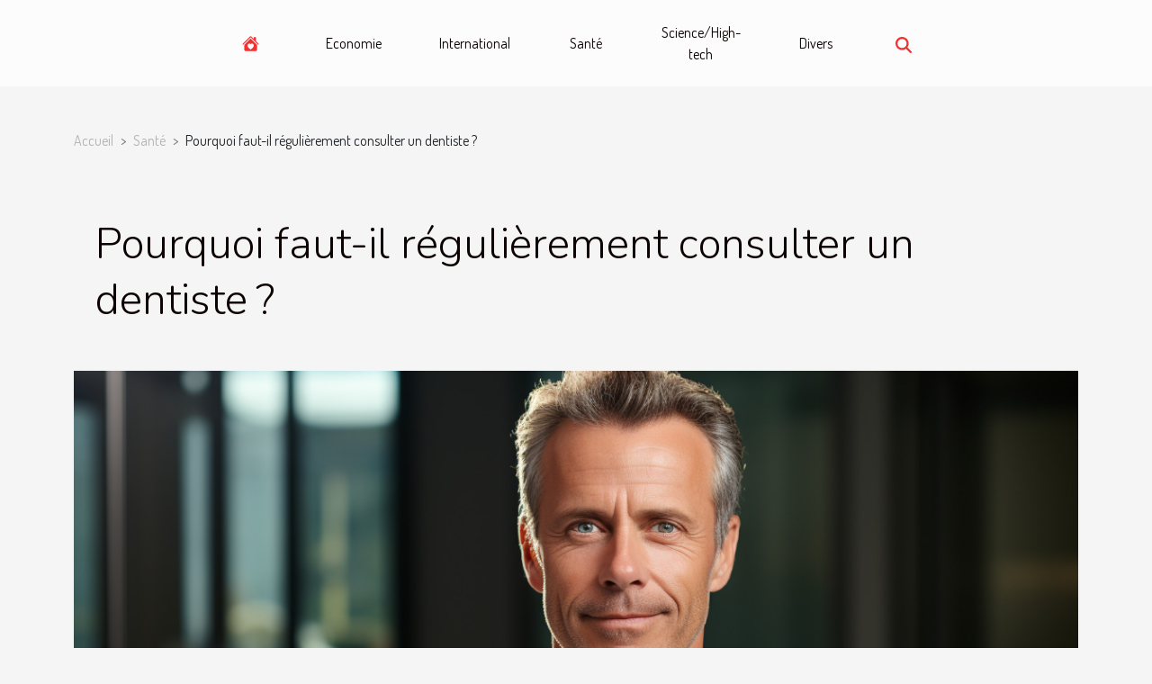

--- FILE ---
content_type: text/html; charset=UTF-8
request_url: https://purpleslurple.net/pourquoi-faut-il-regulierement-consulter-un-dentiste
body_size: 8833
content:
<!DOCTYPE html>
    <html lang="fr">
<head>
    <meta charset="utf-8">
    <title>Pourquoi faut-il régulièrement consulter un dentiste ?</title>
<meta name="description" content="">

<meta name="robots" content="index,follow" />
<link rel="icon" type="image/png" href="/favicon.png" />
    <meta name="viewport" content="width=device-width, initial-scale=1">
    <link rel="stylesheet" href="/css/style2.css">
</head>
<body>
    <header>
    <div class="container-fluid d-flex justify-content-center">
        <nav class="navbar container navbar-expand-xl m-0 pt-3 pb-3">
            <div class="container-fluid">
                <button class="navbar-toggler" type="button" data-bs-toggle="collapse" data-bs-target="#navbarSupportedContent" aria-controls="navbarSupportedContent" aria-expanded="false" aria-label="Toggle navigation">
                    <svg xmlns="http://www.w3.org/2000/svg" fill="currentColor" class="bi bi-list" viewBox="0 0 16 16">
                        <path fill-rule="evenodd" d="M2.5 12a.5.5 0 0 1 .5-.5h10a.5.5 0 0 1 0 1H3a.5.5 0 0 1-.5-.5m0-4a.5.5 0 0 1 .5-.5h10a.5.5 0 0 1 0 1H3a.5.5 0 0 1-.5-.5m0-4a.5.5 0 0 1 .5-.5h10a.5.5 0 0 1 0 1H3a.5.5 0 0 1-.5-.5"></path>
                    </svg>
                </button>
                <div class="collapse navbar-collapse" id="navbarSupportedContent">
                    <ul class="navbar-nav">
                                    <li class="nav-item"><a href="/" class="nav-link"><i></i></a></li>
                                                    <li class="nav-item">
    <a href="/economie" class="nav-link">Economie</a>
    </li>
                                    <li class="nav-item">
    <a href="/international" class="nav-link">International</a>
    </li>
                                    <li class="nav-item">
    <a href="/sante" class="nav-link">Santé</a>
    </li>
                                    <li class="nav-item">
    <a href="/sciencehigh-tech" class="nav-link">Science/High-tech</a>
    </li>
                                    <li class="nav-item">
    <a href="/divers" class="nav-link">Divers</a>
    </li>
                            </ul>
                    <form class="d-flex" role="search" method="get" action="/search">
    <input type="search" class="form-control"  name="q" placeholder="Rechercher" aria-label="Rechercher"  pattern=".*\S.*" required>
    <button type="submit" class="btn">
        <svg xmlns="http://www.w3.org/2000/svg" width="18px" height="18px" fill="currentColor" viewBox="0 0 512 512">
                    <path d="M416 208c0 45.9-14.9 88.3-40 122.7L502.6 457.4c12.5 12.5 12.5 32.8 0 45.3s-32.8 12.5-45.3 0L330.7 376c-34.4 25.2-76.8 40-122.7 40C93.1 416 0 322.9 0 208S93.1 0 208 0S416 93.1 416 208zM208 352a144 144 0 1 0 0-288 144 144 0 1 0 0 288z"/>
                </svg>
    </button>
</form>
                </div>
            </div>
        </nav>
    </div>
</header>
<div class="container">
        <nav aria-label="breadcrumb"
               style="--bs-breadcrumb-divider: '&gt;';" >
            <ol class="breadcrumb">
                <li class="breadcrumb-item"><a href="/">Accueil</a></li>
                                    <li class="breadcrumb-item  active ">
                        <a href="/sante" title="Santé">Santé</a>                    </li>
                                <li class="breadcrumb-item">
                    Pourquoi faut-il régulièrement consulter un dentiste ?                </li>
            </ol>
        </nav>
    </div>
<div class="container-fluid">
    <main class="container sidebar-left mt-2">
        <div class="row">
            <div>
                                    <h1>
                        Pourquoi faut-il régulièrement consulter un dentiste ?                    </h1>
                
                    <img class="img-fluid" src="/images/pourquoi-faut-il-regulierement-consulter-un-dentiste.jpg" alt="Pourquoi faut-il régulièrement consulter un dentiste ?">
            </div>

            <aside class="col-lg-3 order-2 order-lg-1 col-12 aside-left">
            <!--     -->

                <div class="list-flat-img">
                    <h2>Dans cette catégorie</h2>                            <section>

                    <figure><a href="/les-plantes-adaptogenes-secrets-naturels-pour-booster-votre-immunite-et-votre-energie" title="Les plantes adaptogènes secrets naturels pour booster votre immunité et votre énergie"><img class="d-block w-100" src="/images/les-plantes-adaptogenes-secrets-naturels-pour-booster-votre-immunite-et-votre-energie.jpg" alt="Les plantes adaptogènes secrets naturels pour booster votre immunité et votre énergie"></a></figure>                    
                    <div>
                        <h3><a href="/les-plantes-adaptogenes-secrets-naturels-pour-booster-votre-immunite-et-votre-energie" title="Les plantes adaptogènes secrets naturels pour booster votre immunité et votre énergie">Les plantes adaptogènes secrets naturels pour booster votre immunité et votre énergie</a></h3>                        <div>
Dans un monde où le stress et les contraintes du quotidien pèsent sur notre santé, la quête d'un...</div>                    </div>
                </section>
                            <section>

                    <figure><a href="/alimentation-et-sante-mentale-comment-le-regime-mediterraneen-favorise-un-cerveau-en-pleine-forme" title="Alimentation et santé mentale comment le régime méditerranéen favorise un cerveau en pleine forme"><img class="d-block w-100" src="/images/alimentation-et-sante-mentale-comment-le-regime-mediterraneen-favorise-un-cerveau-en-pleine-forme.jpeg" alt="Alimentation et santé mentale comment le régime méditerranéen favorise un cerveau en pleine forme"></a></figure>                    
                    <div>
                        <h3><a href="/alimentation-et-sante-mentale-comment-le-regime-mediterraneen-favorise-un-cerveau-en-pleine-forme" title="Alimentation et santé mentale comment le régime méditerranéen favorise un cerveau en pleine forme">Alimentation et santé mentale comment le régime méditerranéen favorise un cerveau en pleine forme</a></h3>                        <div>
Il est de notoriété publique que l'alimentation joue un rôle primordial dans le maintien de notre...</div>                    </div>
                </section>
                            <section>

                    <figure><a href="/les-probiotiques-et-la-sante-mentale-exploration-des-liens-entre-le-microbiome-et-le-cerveau" title="Les probiotiques et la santé mentale exploration des liens entre le microbiome et le cerveau"><img class="d-block w-100" src="/images/les-probiotiques-et-la-sante-mentale-exploration-des-liens-entre-le-microbiome-et-le-cerveau.jpg" alt="Les probiotiques et la santé mentale exploration des liens entre le microbiome et le cerveau"></a></figure>                    
                    <div>
                        <h3><a href="/les-probiotiques-et-la-sante-mentale-exploration-des-liens-entre-le-microbiome-et-le-cerveau" title="Les probiotiques et la santé mentale exploration des liens entre le microbiome et le cerveau">Les probiotiques et la santé mentale exploration des liens entre le microbiome et le cerveau</a></h3>                        <div>
La santé mentale, préoccupation majeure de nos sociétés contemporaines, pourrait bien trouver un...</div>                    </div>
                </section>
                            <section>

                    <figure><a href="/le-role-de-la-lingerie-erotique-dans-le-renforcement-des-relations-intimes" title="Le rôle de la lingerie érotique dans le renforcement des relations intimes"><img class="d-block w-100" src="/images/le-role-de-la-lingerie-erotique-dans-le-renforcement-des-relations-intimes.jpg" alt="Le rôle de la lingerie érotique dans le renforcement des relations intimes"></a></figure>                    
                    <div>
                        <h3><a href="/le-role-de-la-lingerie-erotique-dans-le-renforcement-des-relations-intimes" title="Le rôle de la lingerie érotique dans le renforcement des relations intimes">Le rôle de la lingerie érotique dans le renforcement des relations intimes</a></h3>                        <div>
La lingerie érotique est souvent reléguée au rang d'accessoire superficiel. Pourtant, elle recèle...</div>                    </div>
                </section>
                                    </div>
            </aside>

            <div class="col-lg-9 order-1 order-lg-2 col-12 main">
                <article><details  open >
                    <summary>Sommaire</summary>
        
                                    <ol>
                                        <li>
                        <a href="javascript:;" onclick="document.querySelector('#anchor_0').scrollIntoView();">Prévenir les caries</a>
                    </li>
                                                                                    <li>
                        <a href="javascript:;" onclick="document.querySelector('#anchor_1').scrollIntoView();">Éviter les gingivites</a>
                    </li>
                                                                                    <li>
                        <a href="javascript:;" onclick="document.querySelector('#anchor_2').scrollIntoView();">Garder vos dents propres</a>
                    </li>
                                                            </ol>
                        </details>

                    <div><p>Comme toute partie du corps, les dents nécessitent d’être bien entretenues pour que vous restiez en bonne santé. Elles doivent également être suivies par un spécialiste : le dentiste. Vous avez la mauvaise habitude de ne pas le consulter assez souvent. Découvrez pourquoi il est conseillé de faire des visites constantes chez le dentiste.</p>
<h2 id="anchor_0">Prévenir les caries</h2>
<p>La carie dentaire constitue l’une des maladies les plus répandues au monde. Cependant, cette maladie est tout à fait évitable. L’entretien bucco-dentaire seul ne suffit pas à éviter ou combattre ce mal. Il doit être renforcé par un dentiste. La carie dentaire représente une infection qui évolue par étapes et de manière silencieuse. Vous ne la détecterez vous-même qu’à une étape avancée. La carie peut vous causer des dommages majeurs à la bouche. Besoin de conseil sur l’entretien de vos dents, <a href="http://www.shenoah.net">visitez ici</a>.</p>
<h2 id="anchor_1">Éviter les gingivites</h2>
<p>La gingivite est une infection que vous négligez très souvent. Inflammation bénigne de la gencive, elle constitue l’une des raisons fondamentales pour laquelle vous devez solliciter plus souvent un dentiste. Elle survint lorsque des bactéries logent sous votre plaque dentaire. Il faut donc conclure que la gingivite est causée par un mauvais entretien de vos dents. Vous vous comprenez alors l’importance de rendre le plus souvent visite à votre dentiste.</p>
<h2 id="anchor_2">Garder vos dents propres</h2>
<p>Si vous n’avez jamais entendu parler de tartre, il s’agit d’une plaque impure qui se dépose sur vos incisives et apparaît lorsque vos dents ne sont pas bien entretenues. Il peut s’agir d’un mauvais brossage des dents ou d’une mauvaise hygiène dentaire. Les tartres affectent la clarté de vos dents ainsi que votre haleine. Se brosser tous les jours ne vous épargne pas des tartres. Il est important que vous vous rendiez chez un dentiste plus souvent. Il procédera à un détartrage de vos dents et vous conseillera sur la conduite à tenir pour garder vos dents blanches et en bonne santé.</p><div>
                    <fieldset><time datetime="2021-01-06 07:43:50">6 janvier 2021 07:43</time>                        <ul>
                    <li><a href="https://www.facebook.com/sharer.php?u=https://purpleslurple.net/pourquoi-faut-il-regulierement-consulter-un-dentiste" rel="nofollow" target="_blank"><i class="social-facebook"></i></a></li>
                    <li><a href="https://www.linkedin.com/shareArticle?url=https://purpleslurple.net/pourquoi-faut-il-regulierement-consulter-un-dentiste&amp;title=Pourquoi faut-il régulièrement consulter un dentiste ?" rel="nofollow" target="_blank"><i class="social-linkedin"></i></a></li>
                    <li><a href="https://twitter.com/share?url=https://purpleslurple.net/pourquoi-faut-il-regulierement-consulter-un-dentiste&amp;text=Pourquoi faut-il régulièrement consulter un dentiste ?" rel="nofollow" target="_blank"><i class="social-twitter"></i></a></li>
                    <li><a href="https://t.me/share/url?url=https://purpleslurple.net/pourquoi-faut-il-regulierement-consulter-un-dentiste&amp;text=Pourquoi faut-il régulièrement consulter un dentiste ?" rel="nofollow" target="_blank"><i class="social-telegram"></i></a></li>
                    <li><a href="https://pinterest.com/pin/create/bookmarklet/?media=/images/pourquoi-faut-il-regulierement-consulter-un-dentiste.jpg&amp;url=https://purpleslurple.net/pourquoi-faut-il-regulierement-consulter-un-dentiste&amp;is_video=0&amp;description=Pourquoi faut-il régulièrement consulter un dentiste ?" rel="nofollow" target="_blank"><i class="social-pinterest"></i></a></li>
                    <li><a href="mailto:?subject=Pourquoi faut-il régulièrement consulter un dentiste ?&amp;body=Pourquoi faut-il régulièrement consulter un dentiste ?: https://purpleslurple.net/pourquoi-faut-il-regulierement-consulter-un-dentiste&quot;" rel="nofollow" target="_blank"><i class="social-mail"></i></a></li>
                    <li><a href="https://api.whatsapp.com/send?text=Pourquoi faut-il régulièrement consulter un dentiste ?&amp;https://purpleslurple.net/pourquoi-faut-il-regulierement-consulter-un-dentiste" rel="nofollow" target="_blank"><i class="social-whatsapp"></i></a></li>
                    <li><a href="https://reddit.com/submit?url=https://purpleslurple.net/pourquoi-faut-il-regulierement-consulter-un-dentiste&amp;title=Pourquoi faut-il régulièrement consulter un dentiste ?" rel="nofollow" target="_blank"><i class="social-reddit"></i></a></li>
            </ul></fieldset></article>            </div>
        </div>
        <section class="column-2">

        <div class="container">
            <h2>Articles similaires</h2>            <div class="row">
                                    <div class="col-12 col-md-6 col-lg-6">
                        <figure><a href="/les-plantes-adaptogenes-secrets-naturels-pour-booster-votre-immunite-et-votre-energie" title="Les plantes adaptogènes secrets naturels pour booster votre immunité et votre énergie"><img class="img-fluid" src="/images/les-plantes-adaptogenes-secrets-naturels-pour-booster-votre-immunite-et-votre-energie.jpg" alt="Les plantes adaptogènes secrets naturels pour booster votre immunité et votre énergie"></a></figure><figcaption>Les plantes adaptogènes secrets naturels pour booster votre immunité et votre énergie</figcaption>                        <div>
                            <h3><a href="/les-plantes-adaptogenes-secrets-naturels-pour-booster-votre-immunite-et-votre-energie" title="Les plantes adaptogènes secrets naturels pour booster votre immunité et votre énergie">Les plantes adaptogènes secrets naturels pour booster votre immunité et votre énergie</a></h3>                        </div>
                                                <time datetime="2025-05-05 21:10:07">5 mai 2025 21:10</time>
                        <div>
Dans un monde où le stress et les contraintes du quotidien pèsent sur notre santé, la quête d'un bien-être global n'a jamais été aussi prégnante. Les plantes adaptogènes émergent comme des alliés précieux pour renforcer notre immunité et notre vigueur. Cet exposé explore les mystères de ces...</div>                                            </div>

                                                        <div class="col-12 col-md-6 col-lg-6">
                        <figure><a href="/alimentation-et-sante-mentale-comment-le-regime-mediterraneen-favorise-un-cerveau-en-pleine-forme" title="Alimentation et santé mentale comment le régime méditerranéen favorise un cerveau en pleine forme"><img class="img-fluid" src="/images/alimentation-et-sante-mentale-comment-le-regime-mediterraneen-favorise-un-cerveau-en-pleine-forme.jpeg" alt="Alimentation et santé mentale comment le régime méditerranéen favorise un cerveau en pleine forme"></a></figure><figcaption>Alimentation et santé mentale comment le régime méditerranéen favorise un cerveau en pleine forme</figcaption>                        <div>
                            <h3><a href="/alimentation-et-sante-mentale-comment-le-regime-mediterraneen-favorise-un-cerveau-en-pleine-forme" title="Alimentation et santé mentale comment le régime méditerranéen favorise un cerveau en pleine forme">Alimentation et santé mentale comment le régime méditerranéen favorise un cerveau en pleine forme</a></h3>                        </div>
                                                <time datetime="2025-04-04 09:48:30">4 avril 2025 09:48</time>
                        <div>
Il est de notoriété publique que l'alimentation joue un rôle primordial dans le maintien de notre santé physique. Mais saviez-vous que ce que nous mangeons peut également avoir un impact significatif sur notre santé mentale ? Dans les lignes qui suivent, nous allons explorer comment le régime...</div>                                            </div>

                                </div>
            <div class="row">
                                                    <div class="col-12 col-md-6 col-lg-6">
                        <figure><a href="/les-probiotiques-et-la-sante-mentale-exploration-des-liens-entre-le-microbiome-et-le-cerveau" title="Les probiotiques et la santé mentale exploration des liens entre le microbiome et le cerveau"><img class="img-fluid" src="/images/les-probiotiques-et-la-sante-mentale-exploration-des-liens-entre-le-microbiome-et-le-cerveau.jpg" alt="Les probiotiques et la santé mentale exploration des liens entre le microbiome et le cerveau"></a></figure><figcaption>Les probiotiques et la santé mentale exploration des liens entre le microbiome et le cerveau</figcaption>                        <div>
                            <h3><a href="/les-probiotiques-et-la-sante-mentale-exploration-des-liens-entre-le-microbiome-et-le-cerveau" title="Les probiotiques et la santé mentale exploration des liens entre le microbiome et le cerveau">Les probiotiques et la santé mentale exploration des liens entre le microbiome et le cerveau</a></h3>                        </div>
                                                <time datetime="2025-03-26 02:02:20">26 mars 2025 02:02</time>
                        <div>
La santé mentale, préoccupation majeure de nos sociétés contemporaines, pourrait bien trouver un nouvel éclairage à travers l'étude du microbiome. Ce monde microscopique hébergé dans nos intestins est suspecté d'avoir une influence considérable sur notre bien-être psychologique. Cet article...</div>                                            </div>

                                                        <div class="col-12 col-md-6 col-lg-6">
                        <figure><a href="/le-role-de-la-lingerie-erotique-dans-le-renforcement-des-relations-intimes" title="Le rôle de la lingerie érotique dans le renforcement des relations intimes"><img class="img-fluid" src="/images/le-role-de-la-lingerie-erotique-dans-le-renforcement-des-relations-intimes.jpg" alt="Le rôle de la lingerie érotique dans le renforcement des relations intimes"></a></figure><figcaption>Le rôle de la lingerie érotique dans le renforcement des relations intimes</figcaption>                        <div>
                            <h3><a href="/le-role-de-la-lingerie-erotique-dans-le-renforcement-des-relations-intimes" title="Le rôle de la lingerie érotique dans le renforcement des relations intimes">Le rôle de la lingerie érotique dans le renforcement des relations intimes</a></h3>                        </div>
                                                <time datetime="2024-12-02 10:30:09">2 décembre 2024 10:30</time>
                        <div>
La lingerie érotique est souvent reléguée au rang d'accessoire superficiel. Pourtant, elle recèle un pouvoir méconnu capable de métamorphoser les dynamiques de couple. Ce voile de mystère qui enveloppe le corps incite à la redécouverte et peut raviver la flamme des relations intimes. Cet article...</div>                                            </div>

                                </div>
            <div class="row">
                                                    <div class="col-12 col-md-6 col-lg-6">
                        <figure><a href="/comment-optimiser-la-densite-osseuse-avec-des-complements-dorigine-marine" title="Comment optimiser la densité osseuse avec des compléments d&#039;origine marine"><img class="img-fluid" src="/images/comment-optimiser-la-densite-osseuse-avec-des-complements-dorigine-marine.jpeg" alt="Comment optimiser la densité osseuse avec des compléments d&#039;origine marine"></a></figure><figcaption>Comment optimiser la densité osseuse avec des compléments d'origine marine</figcaption>                        <div>
                            <h3><a href="/comment-optimiser-la-densite-osseuse-avec-des-complements-dorigine-marine" title="Comment optimiser la densité osseuse avec des compléments d&#039;origine marine">Comment optimiser la densité osseuse avec des compléments d'origine marine</a></h3>                        </div>
                                                <time datetime="2024-07-19 01:22:07">19 juillet 2024 01:22</time>
                        <div>
La santé des os est un pilier fondamental de notre bien-être général. Avec l'avancée des recherches, l'attention se porte de plus en plus sur des sources inattendues pouvant contribuer à la densité osseuse, notamment les compléments d'origine marine. Découvrez dans cet exposé les secrets des...</div>                                            </div>

                                                        <div class="col-12 col-md-6 col-lg-6">
                        <figure><a href="/strategies-psychologiques-pour-surmonter-le-syndrome-de-limposteur-au-travail" title="Stratégies psychologiques pour surmonter le syndrome de l&#039;imposteur au travail"><img class="img-fluid" src="/images/strategies-psychologiques-pour-surmonter-le-syndrome-de-limposteur-au-travail.jpg" alt="Stratégies psychologiques pour surmonter le syndrome de l&#039;imposteur au travail"></a></figure><figcaption>Stratégies psychologiques pour surmonter le syndrome de l'imposteur au travail</figcaption>                        <div>
                            <h3><a href="/strategies-psychologiques-pour-surmonter-le-syndrome-de-limposteur-au-travail" title="Stratégies psychologiques pour surmonter le syndrome de l&#039;imposteur au travail">Stratégies psychologiques pour surmonter le syndrome de l'imposteur au travail</a></h3>                        </div>
                                                <time datetime="2024-04-25 12:12:04">25 avril 2024 12:12</time>
                        <div>
Dans un monde professionnel où l'excellence est souvent valorisée, de nombreux individus se trouvent confrontés à un adversaire intérieur insidieux : le syndrome de l'imposteur. Ce phénomène psychologique où l'on doute de ses compétences et de sa légitimité à occuper une position peut miner la...</div>                                            </div>

                                </div>
            <div class="row">
                                                    <div class="col-12 col-md-6 col-lg-6">
                        <figure><a href="/comprendre-la-liposuccion-hd-et-ses-avantages" title="Comprendre la liposuccion HD et ses avantages"><img class="img-fluid" src="/images/comprendre-la-liposuccion-hd-et-ses-avantages.jpeg" alt="Comprendre la liposuccion HD et ses avantages"></a></figure><figcaption>Comprendre la liposuccion HD et ses avantages</figcaption>                        <div>
                            <h3><a href="/comprendre-la-liposuccion-hd-et-ses-avantages" title="Comprendre la liposuccion HD et ses avantages">Comprendre la liposuccion HD et ses avantages</a></h3>                        </div>
                                                <time datetime="2023-08-09 19:09:48">9 août 2023 19:09</time>
                        <div>
La liposuccion HD est une technique révolutionnaire dans le domaine de la chirurgie esthétique qui vous offre un corps plus sculpté et affiné. Elle diffère des méthodes traditionnelles par sa précision inégalée et ses avantages multiples. Vous êtes curieux de comprendre cette procédure innovante ...</div>                                            </div>

                                                        <div class="col-12 col-md-6 col-lg-6">
                        <figure><a href="/comment-choisir-sa-lingerie-de-grossesse" title="Comment choisir sa lingerie de grossesse ?"><img class="img-fluid" src="/images/comment-choisir-sa-lingerie-de-grossesse.jpeg" alt="Comment choisir sa lingerie de grossesse ?"></a></figure><figcaption>Comment choisir sa lingerie de grossesse ?</figcaption>                        <div>
                            <h3><a href="/comment-choisir-sa-lingerie-de-grossesse" title="Comment choisir sa lingerie de grossesse ?">Comment choisir sa lingerie de grossesse ?</a></h3>                        </div>
                                                <time datetime="2023-05-07 02:22:01">7 mai 2023 02:22</time>
                        <div>Une grossesse est toujours un grand événement. L’arrivé d’un petit nouveau ou d’une petite nouvelle dans la famille, que ce soit votre première grossesse ou pas est une chose spéciale. Cette arrivée est accompagnée de beaucoup de changements qui vont s’opérer. L’un des plus visibles est le...</div>                                            </div>

                                </div>
            <div class="row">
                                                    <div class="col-12 col-md-6 col-lg-6">
                        <figure><a href="/comment-traiter-les-troubles-sexuels-les-plus-frequents" title="Comment traiter les troubles sexuels les plus fréquents ?"><img class="img-fluid" src="/images/comment-traiter-les-troubles-sexuels-les-plus-frequents.jpg" alt="Comment traiter les troubles sexuels les plus fréquents ?"></a></figure><figcaption>Comment traiter les troubles sexuels les plus fréquents ?</figcaption>                        <div>
                            <h3><a href="/comment-traiter-les-troubles-sexuels-les-plus-frequents" title="Comment traiter les troubles sexuels les plus fréquents ?">Comment traiter les troubles sexuels les plus fréquents ?</a></h3>                        </div>
                                                <time datetime="2023-05-02 04:10:03">2 mai 2023 04:10</time>
                        <div>La vie sexuelle de certaines personnes est confrontée à certains troubles sexuels. Ces derniers peuvent avoir des conséquences sur la santé mentale de l’individu. Ces troubles concernent non seulement les hommes, mais aussi les femmes et constituent un frein à leur épanouissement sexuel. Quels...</div>                                            </div>

                                                        <div class="col-12 col-md-6 col-lg-6">
                        <figure><a href="/comment-avoir-des-muscles-sans-efforts" title="Comment avoir des muscles sans efforts ?"><img class="img-fluid" src="/images/comment-avoir-des-muscles-sans-efforts.jpg" alt="Comment avoir des muscles sans efforts ?"></a></figure><figcaption>Comment avoir des muscles sans efforts ?</figcaption>                        <div>
                            <h3><a href="/comment-avoir-des-muscles-sans-efforts" title="Comment avoir des muscles sans efforts ?">Comment avoir des muscles sans efforts ?</a></h3>                        </div>
                                                <time datetime="2021-03-04 18:02:33">4 mars 2021 18:02</time>
                        <div>Un corps musclé et des muscles abdominaux convexes ne sont pas seulement l'effet des haltères et des douleurs intenses lors de l'entraînement! Peu de gens savent que vous pouvez avoir la silhouette de vos rêves sans passer des siècles à soulever des poids impressionnants et des exercices sans fin....</div>                                            </div>

                                </div>
            <div class="row">
                                                    <div class="col-12 col-md-6 col-lg-6">
                        <figure><a href="/eradiquer-ou-vivre-avec-la-covid-19-lactualite-qui-controverse-les-francais" title="Eradiquer ou vivre avec la covid-19 : l’actualité qui controverse les Français"><img class="img-fluid" src="/images/eradiquer-ou-vivre-avec-la-covid-19-lactualite-qui-controverse-les-francais.jpg" alt="Eradiquer ou vivre avec la covid-19 : l’actualité qui controverse les Français"></a></figure><figcaption>Eradiquer ou vivre avec la covid-19 : l’actualité qui controverse les Français</figcaption>                        <div>
                            <h3><a href="/eradiquer-ou-vivre-avec-la-covid-19-lactualite-qui-controverse-les-francais" title="Eradiquer ou vivre avec la covid-19 : l’actualité qui controverse les Français">Eradiquer ou vivre avec la covid-19 : l’actualité qui controverse les Français</a></h3>                        </div>
                                                <time datetime="2021-02-18 17:39:51">18 février 2021 17:39</time>
                        <div>Le mal est là, les coronavirus (covid-19) font ravage de plus en plus beau dans le monde entier et surtout sur le territoire français. Et tout le monde se pose la question de savoir si l’on devrait apprendre à vivre avec cette pandémie ou l’on devrait chercher les voies et moyens pour l’éliminer...</div>                                            </div>

                                                        <div class="col-12 col-md-6 col-lg-6">
                        <figure><a href="/diarrhee-de-son-chien" title="Comment soigner la diarrhée de son chien ?"><img class="img-fluid" src="/images/comment-soigner-la-diarrhee-de-son-chien.jpg" alt="Comment soigner la diarrhée de son chien ?"></a></figure><figcaption>Comment soigner la diarrhée de son chien ?</figcaption>                        <div>
                            <h3><a href="/diarrhee-de-son-chien" title="Comment soigner la diarrhée de son chien ?">Comment soigner la diarrhée de son chien ?</a></h3>                        </div>
                                                <time datetime="2021-02-09 18:51:58">9 février 2021 18:51</time>
                        <div>Vous êtes maître ou maîtresse de chien et votre animal de compagnie a commencé un jour par faire fréquemment des selles qui sont comparables à l’eau. Votre compagnon animal a donc la diarrhée, qui provient souvent soit de l’intestin grêle, soit du côlon. Si vous ne connaissez pas les soins adaptés...</div>                                            </div>

                                </div>
            <div class="row">
                                                    <div class="col-12 col-md-6 col-lg-6">
                        <figure><a href="/comment-avoir-ses-regles-de-facon-naturelle" title="Comment avoir ses règles de façon naturelle ?"><img class="img-fluid" src="/images/comment-avoir-ses-regles-de-facon-naturelle.jpg" alt="Comment avoir ses règles de façon naturelle ?"></a></figure><figcaption>Comment avoir ses règles de façon naturelle ?</figcaption>                        <div>
                            <h3><a href="/comment-avoir-ses-regles-de-facon-naturelle" title="Comment avoir ses règles de façon naturelle ?">Comment avoir ses règles de façon naturelle ?</a></h3>                        </div>
                                                <time datetime="2021-01-20 22:41:38">20 janvier 2021 22:41</time>
                        <div>Plusieurs sont les raisons qui peuvent expliquer l’absence des règles chez une femme. Mais ce phénomène parfois stressant liés à certaines causes peut bien être résolu par des solutions dites naturelles. Cet article apporte une lumière sur les solutions naturelles pour provoquer les règles et les...</div>                                            </div>

                                                        <div class="col-12 col-md-6 col-lg-6">
                        <figure><a href="/prendre-des-proteines-quels-sont-les-avantages" title="Prendre des protéines : Quels sont les avantages ?"><img class="img-fluid" src="/images/prendre-des-proteines-quels-sont-les-avantages.jpeg" alt="Prendre des protéines : Quels sont les avantages ?"></a></figure><figcaption>Prendre des protéines : Quels sont les avantages ?</figcaption>                        <div>
                            <h3><a href="/prendre-des-proteines-quels-sont-les-avantages" title="Prendre des protéines : Quels sont les avantages ?">Prendre des protéines : Quels sont les avantages ?</a></h3>                        </div>
                                                <time datetime="2021-01-15 11:33:00">15 janvier 2021 11:33</time>
                        <div>Les protéines sont au même titre que les glucides et les lipides des macronutriments qui assurent des fonctions vitales pour l’organisme. Quels avantages certains a-t-on en prenant des protéines ? Cet article vous présente les raisons essentielles pour lesquelles il faut prendre des protéines.
Les...</div>                                            </div>

                                </div>
            <div class="row">
                                                    <div class="col-12 col-md-6 col-lg-6">
                        <figure><a href="/comment-choisir-une-teleassistance-pour-son-senior" title="Comment choisir une téléassistance pour son sénior ?"><img class="img-fluid" src="/images/comment-choisir-une-teleassistance-pour-son-senior.jpeg" alt="Comment choisir une téléassistance pour son sénior ?"></a></figure><figcaption>Comment choisir une téléassistance pour son sénior ?</figcaption>                        <div>
                            <h3><a href="/comment-choisir-une-teleassistance-pour-son-senior" title="Comment choisir une téléassistance pour son sénior ?">Comment choisir une téléassistance pour son sénior ?</a></h3>                        </div>
                                                <time datetime="2021-01-05 22:07:48">5 janvier 2021 22:07</time>
                        <div>La téléassistance est un système qui accompagne les personnes âgées et fragilisées. Elle est un plateau d’écoute qui les accompagnent chez elles afin de préserver leur autonomie. La téléassistance veille sur le bien-être de ces personnes en l’absence de leurs proches. Compte tenu de l’importance...</div>                                            </div>

                                                        <div class="col-12 col-md-6 col-lg-6">
                        <figure><a href="/agir-efficacement-contre-la-fievre" title="Agir efficacement contre la fièvre"><img class="img-fluid" src="/images/agir-efficacement-contre-la-fievre.jpg" alt="Agir efficacement contre la fièvre"></a></figure><figcaption>Agir efficacement contre la fièvre</figcaption>                        <div>
                            <h3><a href="/agir-efficacement-contre-la-fievre" title="Agir efficacement contre la fièvre">Agir efficacement contre la fièvre</a></h3>                        </div>
                                                <time datetime="2020-12-12 08:55:35">12 décembre 2020 08:55</time>
                        <div>Votre corps connaît parfois des périodes au cours desquelles votre état physiologique et le bon fonctionnement de votre organisme sont affectés. Au cours de ces périodes, tout porte à croire que vous êtes malade ou souffrant et votre métabolisme s’affaiblit. Vous ressentirez, en fonction du mal...</div>                                            </div>

                                </div>
            <div class="row">
                                                    <div class="col-12 col-md-6 col-lg-6">
                        <figure><a href="/quels-sont-les-avantages-dun-masque-reutilisables" title="Quels sont les avantages d’un masque réutilisables ?"><img class="img-fluid" src="/images/quels-sont-les-avantages-dun-masque-reutilisables.jpeg" alt="Quels sont les avantages d’un masque réutilisables ?"></a></figure><figcaption>Quels sont les avantages d’un masque réutilisables ?</figcaption>                        <div>
                            <h3><a href="/quels-sont-les-avantages-dun-masque-reutilisables" title="Quels sont les avantages d’un masque réutilisables ?">Quels sont les avantages d’un masque réutilisables ?</a></h3>                        </div>
                                                <time datetime="2020-11-28 09:51:22">28 novembre 2020 09:51</time>
                        <div>Dès l’avènement du coronavirus, la quantité de masques chirurgicaux utilisée dans le monde par jour à largement accrue. Cela a entraîné des pénuries à certains moments (dans beaucoup de pays) et la cherté de cet outil de protection contre le Coronavirus. Heureusement, une alternative a été...</div>                                            </div>

                                                        <div class="col-12 col-md-6 col-lg-6">
                        <figure><a href="/quels-sont-les-bienfaits-du-massage-sur-la-sante" title="Quels sont les bienfaits du massage sur la santé ?"><img class="img-fluid" src="/images/quels-sont-les-bienfaits-du-massage-sur-la-sante.jpg" alt="Quels sont les bienfaits du massage sur la santé ?"></a></figure><figcaption>Quels sont les bienfaits du massage sur la santé ?</figcaption>                        <div>
                            <h3><a href="/quels-sont-les-bienfaits-du-massage-sur-la-sante" title="Quels sont les bienfaits du massage sur la santé ?">Quels sont les bienfaits du massage sur la santé ?</a></h3>                        </div>
                                                <time datetime="2020-04-01 17:19:39">1 avril 2020 17:19</time>
                        <div>Le saviez-vous ? Les vertus santé du massage sont nombreuses. Le massage est la mise en œuvre d’un ensemble de techniques manuelles dont le but est d’améliorer le bien-être. Le massage fait du bien à l’organisme humain. Il peut guérir les douleurs et apporter à l’être humain un bien-être mental....</div>                                            </div>

                                </div>
            <div class="row">
                                                    <div class="col-12 col-md-6 col-lg-6">
                        <figure><a href="/tout-savoir-sur-la-turista-la-maladie-du-voyageur" title="Tout savoir sur la Turista, la maladie du voyageur"><img class="img-fluid" src="/images/tout-savoir-sur-la-turista-la-maladie-du-voyageur.jpg" alt="Tout savoir sur la Turista, la maladie du voyageur"></a></figure><figcaption>Tout savoir sur la Turista, la maladie du voyageur</figcaption>                        <div>
                            <h3><a href="/tout-savoir-sur-la-turista-la-maladie-du-voyageur" title="Tout savoir sur la Turista, la maladie du voyageur">Tout savoir sur la Turista, la maladie du voyageur</a></h3>                        </div>
                                                <time datetime="2019-08-25 01:50:22">25 août 2019 01:50</time>
                        <div>Voyager est l'une des meilleures choses que vous puissiez faire pour vous remettre en cause et acquérir plus d'expérience. Voyager comporte toutefois des risques notamment de maladies diverses. La turista est par exemple l'une de ces maladies redoutées. Parlons dans cet article de ses causes, des...</div>                                            </div>

                                                        <div class="col-12 col-md-6 col-lg-6">
                        <figure><a href="/tout-savoir-sur-la-mycose-vaginale" title="Tout savoir sur la mycose vaginale"><img class="img-fluid" src="/nophoto.png" alt="Tout savoir sur la mycose vaginale"></a></figure><figcaption>Tout savoir sur la mycose vaginale</figcaption>                        <div>
                            <h3><a href="/tout-savoir-sur-la-mycose-vaginale" title="Tout savoir sur la mycose vaginale">Tout savoir sur la mycose vaginale</a></h3>                        </div>
                                                <time datetime="2019-08-25 01:49:38">25 août 2019 01:49</time>
                        <div>Encore appelées candidoses, les mycoses vaginales sont des infections vaginales très répandues. Les gynécologues spécialistes retrouvent cette pathologie chez 20% des patientes. C’est dire que de nombreuses femmes en sont victimes, mais avec des niveaux de gravité différents. Quels en sont les...</div>                                            </div>

                                                </div>
        </div>
        
    </section>

                
    </main>
</div>
<footer>
    <div class="container-fluid">
        <div class="container">
            <div class="row default-search">
                <div class="col-12 col-lg-4">
                    <form class="d-flex" role="search" method="get" action="/search">
    <input type="search" class="form-control"  name="q" placeholder="Rechercher" aria-label="Rechercher"  pattern=".*\S.*" required>
    <button type="submit" class="btn">
        <svg xmlns="http://www.w3.org/2000/svg" width="18px" height="18px" fill="currentColor" viewBox="0 0 512 512">
                    <path d="M416 208c0 45.9-14.9 88.3-40 122.7L502.6 457.4c12.5 12.5 12.5 32.8 0 45.3s-32.8 12.5-45.3 0L330.7 376c-34.4 25.2-76.8 40-122.7 40C93.1 416 0 322.9 0 208S93.1 0 208 0S416 93.1 416 208zM208 352a144 144 0 1 0 0-288 144 144 0 1 0 0 288z"/>
                </svg>
    </button>
</form>
                </div>
                <div class="col-12 col-lg-4">
                    <section>
            <div>
                <h3><a href="/economie" title="Economie">Economie</a></h3>                            </div>
        </section>
            <section>
            <div>
                <h3><a href="/international" title="International">International</a></h3>                            </div>
        </section>
            <section>
            <div>
                <h3><a href="/sante" title="Santé">Santé</a></h3>                            </div>
        </section>
            <section>
            <div>
                <h3><a href="/sciencehigh-tech" title="Science/High-tech">Science/High-tech</a></h3>                            </div>
        </section>
            <section>
            <div>
                <h3><a href="/divers" title="Divers">Divers</a></h3>                            </div>
        </section>
                        </div>
                <div class="col-12 col-lg-4">
                    purpleslurple.net
                                    </div>
            </div>
        </div>
    </div>
</footer>
    <script src="https://cdn.jsdelivr.net/npm/bootstrap@5.0.2/dist/js/bootstrap.bundle.min.js" integrity="sha384-MrcW6ZMFYlzcLA8Nl+NtUVF0sA7MsXsP1UyJoMp4YLEuNSfAP+JcXn/tWtIaxVXM" crossorigin="anonymous"></script>
    </body>
</html>
